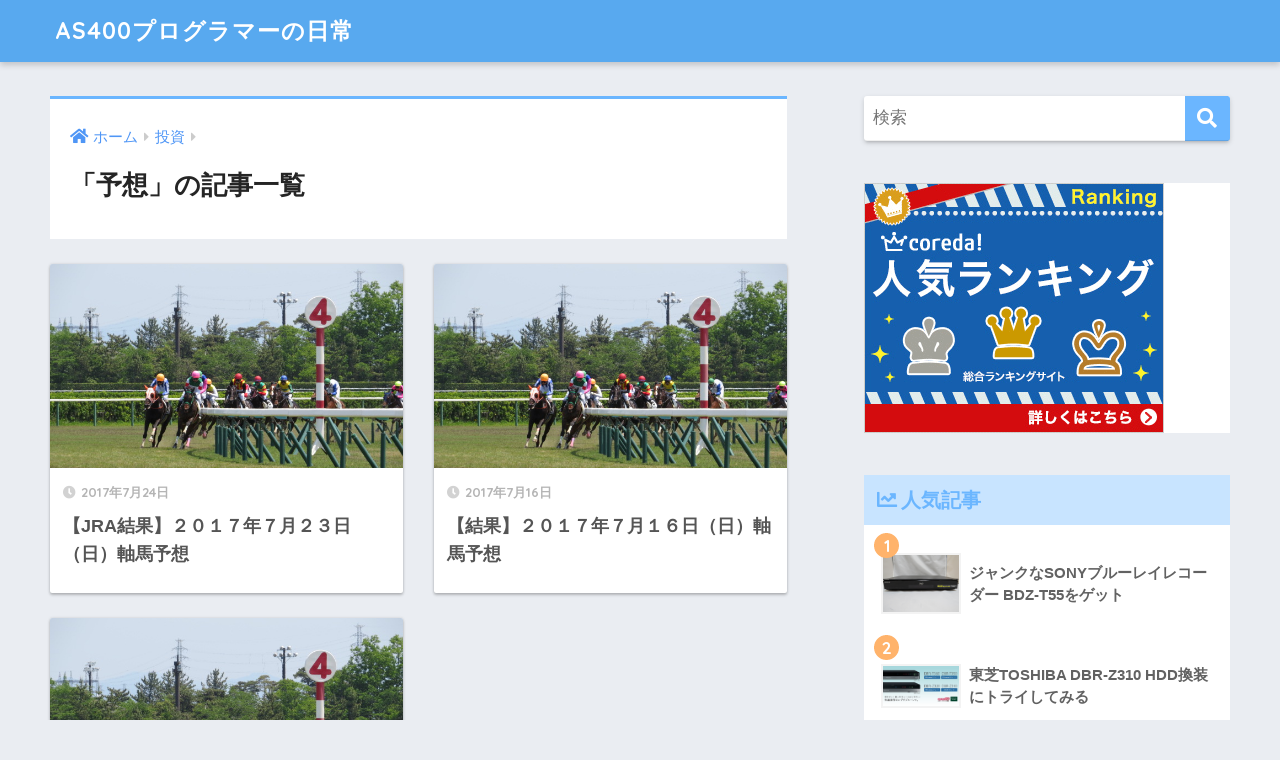

--- FILE ---
content_type: text/html; charset=UTF-8
request_url: https://aristrust.com/category/investment/yoso/
body_size: 12736
content:
<!doctype html>
<html lang="ja">
<head>
  <meta charset="utf-8">
  <meta http-equiv="X-UA-Compatible" content="IE=edge">
  <meta name="HandheldFriendly" content="True">
  <meta name="MobileOptimized" content="320">
  <meta name="viewport" content="width=device-width, initial-scale=1, viewport-fit=cover"/>
  <meta name="msapplication-TileColor" content="#6bb6ff">
  <meta name="theme-color" content="#6bb6ff">
  <link rel="pingback" href="https://aristrust.com/xmlrpc.php">
  <title>「予想」の記事一覧 | AS400プログラマーの日常</title>
<meta name='robots' content='max-image-preview:large' />
<link rel='dns-prefetch' href='//www.googletagmanager.com' />
<link rel='dns-prefetch' href='//fonts.googleapis.com' />
<link rel='dns-prefetch' href='//use.fontawesome.com' />
<link rel='dns-prefetch' href='//pagead2.googlesyndication.com' />
<link rel="alternate" type="application/rss+xml" title="AS400プログラマーの日常 &raquo; フィード" href="https://aristrust.com/feed/" />
<link rel="alternate" type="application/rss+xml" title="AS400プログラマーの日常 &raquo; コメントフィード" href="https://aristrust.com/comments/feed/" />
<script type="text/javascript" id="wpp-js" src="https://aristrust.com/wp-content/plugins/wordpress-popular-posts/assets/js/wpp.min.js?ver=7.3.6" data-sampling="0" data-sampling-rate="100" data-api-url="https://aristrust.com/wp-json/wordpress-popular-posts" data-post-id="0" data-token="134ffe1f47" data-lang="0" data-debug="0"></script>
<style id='wp-img-auto-sizes-contain-inline-css' type='text/css'>
img:is([sizes=auto i],[sizes^="auto," i]){contain-intrinsic-size:3000px 1500px}
/*# sourceURL=wp-img-auto-sizes-contain-inline-css */
</style>
<link rel='stylesheet' id='sng-stylesheet-css' href='https://aristrust.com/wp-content/themes/sango-theme/style.css?ver2_19_6' type='text/css' media='all' />
<link rel='stylesheet' id='sng-option-css' href='https://aristrust.com/wp-content/themes/sango-theme/entry-option.css?ver2_19_6' type='text/css' media='all' />
<link rel='stylesheet' id='sng-googlefonts-css' href='https://fonts.googleapis.com/css?family=Quicksand%3A500%2C700&#038;display=swap' type='text/css' media='all' />
<link rel='stylesheet' id='sng-fontawesome-css' href='https://use.fontawesome.com/releases/v5.11.2/css/all.css' type='text/css' media='all' />
<style id='wp-emoji-styles-inline-css' type='text/css'>

	img.wp-smiley, img.emoji {
		display: inline !important;
		border: none !important;
		box-shadow: none !important;
		height: 1em !important;
		width: 1em !important;
		margin: 0 0.07em !important;
		vertical-align: -0.1em !important;
		background: none !important;
		padding: 0 !important;
	}
/*# sourceURL=wp-emoji-styles-inline-css */
</style>
<style id='wp-block-library-inline-css' type='text/css'>
:root{--wp-block-synced-color:#7a00df;--wp-block-synced-color--rgb:122,0,223;--wp-bound-block-color:var(--wp-block-synced-color);--wp-editor-canvas-background:#ddd;--wp-admin-theme-color:#007cba;--wp-admin-theme-color--rgb:0,124,186;--wp-admin-theme-color-darker-10:#006ba1;--wp-admin-theme-color-darker-10--rgb:0,107,160.5;--wp-admin-theme-color-darker-20:#005a87;--wp-admin-theme-color-darker-20--rgb:0,90,135;--wp-admin-border-width-focus:2px}@media (min-resolution:192dpi){:root{--wp-admin-border-width-focus:1.5px}}.wp-element-button{cursor:pointer}:root .has-very-light-gray-background-color{background-color:#eee}:root .has-very-dark-gray-background-color{background-color:#313131}:root .has-very-light-gray-color{color:#eee}:root .has-very-dark-gray-color{color:#313131}:root .has-vivid-green-cyan-to-vivid-cyan-blue-gradient-background{background:linear-gradient(135deg,#00d084,#0693e3)}:root .has-purple-crush-gradient-background{background:linear-gradient(135deg,#34e2e4,#4721fb 50%,#ab1dfe)}:root .has-hazy-dawn-gradient-background{background:linear-gradient(135deg,#faaca8,#dad0ec)}:root .has-subdued-olive-gradient-background{background:linear-gradient(135deg,#fafae1,#67a671)}:root .has-atomic-cream-gradient-background{background:linear-gradient(135deg,#fdd79a,#004a59)}:root .has-nightshade-gradient-background{background:linear-gradient(135deg,#330968,#31cdcf)}:root .has-midnight-gradient-background{background:linear-gradient(135deg,#020381,#2874fc)}:root{--wp--preset--font-size--normal:16px;--wp--preset--font-size--huge:42px}.has-regular-font-size{font-size:1em}.has-larger-font-size{font-size:2.625em}.has-normal-font-size{font-size:var(--wp--preset--font-size--normal)}.has-huge-font-size{font-size:var(--wp--preset--font-size--huge)}.has-text-align-center{text-align:center}.has-text-align-left{text-align:left}.has-text-align-right{text-align:right}.has-fit-text{white-space:nowrap!important}#end-resizable-editor-section{display:none}.aligncenter{clear:both}.items-justified-left{justify-content:flex-start}.items-justified-center{justify-content:center}.items-justified-right{justify-content:flex-end}.items-justified-space-between{justify-content:space-between}.screen-reader-text{border:0;clip-path:inset(50%);height:1px;margin:-1px;overflow:hidden;padding:0;position:absolute;width:1px;word-wrap:normal!important}.screen-reader-text:focus{background-color:#ddd;clip-path:none;color:#444;display:block;font-size:1em;height:auto;left:5px;line-height:normal;padding:15px 23px 14px;text-decoration:none;top:5px;width:auto;z-index:100000}html :where(.has-border-color){border-style:solid}html :where([style*=border-top-color]){border-top-style:solid}html :where([style*=border-right-color]){border-right-style:solid}html :where([style*=border-bottom-color]){border-bottom-style:solid}html :where([style*=border-left-color]){border-left-style:solid}html :where([style*=border-width]){border-style:solid}html :where([style*=border-top-width]){border-top-style:solid}html :where([style*=border-right-width]){border-right-style:solid}html :where([style*=border-bottom-width]){border-bottom-style:solid}html :where([style*=border-left-width]){border-left-style:solid}html :where(img[class*=wp-image-]){height:auto;max-width:100%}:where(figure){margin:0 0 1em}html :where(.is-position-sticky){--wp-admin--admin-bar--position-offset:var(--wp-admin--admin-bar--height,0px)}@media screen and (max-width:600px){html :where(.is-position-sticky){--wp-admin--admin-bar--position-offset:0px}}

/*# sourceURL=wp-block-library-inline-css */
</style><style id='global-styles-inline-css' type='text/css'>
:root{--wp--preset--aspect-ratio--square: 1;--wp--preset--aspect-ratio--4-3: 4/3;--wp--preset--aspect-ratio--3-4: 3/4;--wp--preset--aspect-ratio--3-2: 3/2;--wp--preset--aspect-ratio--2-3: 2/3;--wp--preset--aspect-ratio--16-9: 16/9;--wp--preset--aspect-ratio--9-16: 9/16;--wp--preset--color--black: #000000;--wp--preset--color--cyan-bluish-gray: #abb8c3;--wp--preset--color--white: #ffffff;--wp--preset--color--pale-pink: #f78da7;--wp--preset--color--vivid-red: #cf2e2e;--wp--preset--color--luminous-vivid-orange: #ff6900;--wp--preset--color--luminous-vivid-amber: #fcb900;--wp--preset--color--light-green-cyan: #7bdcb5;--wp--preset--color--vivid-green-cyan: #00d084;--wp--preset--color--pale-cyan-blue: #8ed1fc;--wp--preset--color--vivid-cyan-blue: #0693e3;--wp--preset--color--vivid-purple: #9b51e0;--wp--preset--gradient--vivid-cyan-blue-to-vivid-purple: linear-gradient(135deg,rgb(6,147,227) 0%,rgb(155,81,224) 100%);--wp--preset--gradient--light-green-cyan-to-vivid-green-cyan: linear-gradient(135deg,rgb(122,220,180) 0%,rgb(0,208,130) 100%);--wp--preset--gradient--luminous-vivid-amber-to-luminous-vivid-orange: linear-gradient(135deg,rgb(252,185,0) 0%,rgb(255,105,0) 100%);--wp--preset--gradient--luminous-vivid-orange-to-vivid-red: linear-gradient(135deg,rgb(255,105,0) 0%,rgb(207,46,46) 100%);--wp--preset--gradient--very-light-gray-to-cyan-bluish-gray: linear-gradient(135deg,rgb(238,238,238) 0%,rgb(169,184,195) 100%);--wp--preset--gradient--cool-to-warm-spectrum: linear-gradient(135deg,rgb(74,234,220) 0%,rgb(151,120,209) 20%,rgb(207,42,186) 40%,rgb(238,44,130) 60%,rgb(251,105,98) 80%,rgb(254,248,76) 100%);--wp--preset--gradient--blush-light-purple: linear-gradient(135deg,rgb(255,206,236) 0%,rgb(152,150,240) 100%);--wp--preset--gradient--blush-bordeaux: linear-gradient(135deg,rgb(254,205,165) 0%,rgb(254,45,45) 50%,rgb(107,0,62) 100%);--wp--preset--gradient--luminous-dusk: linear-gradient(135deg,rgb(255,203,112) 0%,rgb(199,81,192) 50%,rgb(65,88,208) 100%);--wp--preset--gradient--pale-ocean: linear-gradient(135deg,rgb(255,245,203) 0%,rgb(182,227,212) 50%,rgb(51,167,181) 100%);--wp--preset--gradient--electric-grass: linear-gradient(135deg,rgb(202,248,128) 0%,rgb(113,206,126) 100%);--wp--preset--gradient--midnight: linear-gradient(135deg,rgb(2,3,129) 0%,rgb(40,116,252) 100%);--wp--preset--font-size--small: 13px;--wp--preset--font-size--medium: 20px;--wp--preset--font-size--large: 36px;--wp--preset--font-size--x-large: 42px;--wp--preset--spacing--20: 0.44rem;--wp--preset--spacing--30: 0.67rem;--wp--preset--spacing--40: 1rem;--wp--preset--spacing--50: 1.5rem;--wp--preset--spacing--60: 2.25rem;--wp--preset--spacing--70: 3.38rem;--wp--preset--spacing--80: 5.06rem;--wp--preset--shadow--natural: 6px 6px 9px rgba(0, 0, 0, 0.2);--wp--preset--shadow--deep: 12px 12px 50px rgba(0, 0, 0, 0.4);--wp--preset--shadow--sharp: 6px 6px 0px rgba(0, 0, 0, 0.2);--wp--preset--shadow--outlined: 6px 6px 0px -3px rgb(255, 255, 255), 6px 6px rgb(0, 0, 0);--wp--preset--shadow--crisp: 6px 6px 0px rgb(0, 0, 0);}:where(.is-layout-flex){gap: 0.5em;}:where(.is-layout-grid){gap: 0.5em;}body .is-layout-flex{display: flex;}.is-layout-flex{flex-wrap: wrap;align-items: center;}.is-layout-flex > :is(*, div){margin: 0;}body .is-layout-grid{display: grid;}.is-layout-grid > :is(*, div){margin: 0;}:where(.wp-block-columns.is-layout-flex){gap: 2em;}:where(.wp-block-columns.is-layout-grid){gap: 2em;}:where(.wp-block-post-template.is-layout-flex){gap: 1.25em;}:where(.wp-block-post-template.is-layout-grid){gap: 1.25em;}.has-black-color{color: var(--wp--preset--color--black) !important;}.has-cyan-bluish-gray-color{color: var(--wp--preset--color--cyan-bluish-gray) !important;}.has-white-color{color: var(--wp--preset--color--white) !important;}.has-pale-pink-color{color: var(--wp--preset--color--pale-pink) !important;}.has-vivid-red-color{color: var(--wp--preset--color--vivid-red) !important;}.has-luminous-vivid-orange-color{color: var(--wp--preset--color--luminous-vivid-orange) !important;}.has-luminous-vivid-amber-color{color: var(--wp--preset--color--luminous-vivid-amber) !important;}.has-light-green-cyan-color{color: var(--wp--preset--color--light-green-cyan) !important;}.has-vivid-green-cyan-color{color: var(--wp--preset--color--vivid-green-cyan) !important;}.has-pale-cyan-blue-color{color: var(--wp--preset--color--pale-cyan-blue) !important;}.has-vivid-cyan-blue-color{color: var(--wp--preset--color--vivid-cyan-blue) !important;}.has-vivid-purple-color{color: var(--wp--preset--color--vivid-purple) !important;}.has-black-background-color{background-color: var(--wp--preset--color--black) !important;}.has-cyan-bluish-gray-background-color{background-color: var(--wp--preset--color--cyan-bluish-gray) !important;}.has-white-background-color{background-color: var(--wp--preset--color--white) !important;}.has-pale-pink-background-color{background-color: var(--wp--preset--color--pale-pink) !important;}.has-vivid-red-background-color{background-color: var(--wp--preset--color--vivid-red) !important;}.has-luminous-vivid-orange-background-color{background-color: var(--wp--preset--color--luminous-vivid-orange) !important;}.has-luminous-vivid-amber-background-color{background-color: var(--wp--preset--color--luminous-vivid-amber) !important;}.has-light-green-cyan-background-color{background-color: var(--wp--preset--color--light-green-cyan) !important;}.has-vivid-green-cyan-background-color{background-color: var(--wp--preset--color--vivid-green-cyan) !important;}.has-pale-cyan-blue-background-color{background-color: var(--wp--preset--color--pale-cyan-blue) !important;}.has-vivid-cyan-blue-background-color{background-color: var(--wp--preset--color--vivid-cyan-blue) !important;}.has-vivid-purple-background-color{background-color: var(--wp--preset--color--vivid-purple) !important;}.has-black-border-color{border-color: var(--wp--preset--color--black) !important;}.has-cyan-bluish-gray-border-color{border-color: var(--wp--preset--color--cyan-bluish-gray) !important;}.has-white-border-color{border-color: var(--wp--preset--color--white) !important;}.has-pale-pink-border-color{border-color: var(--wp--preset--color--pale-pink) !important;}.has-vivid-red-border-color{border-color: var(--wp--preset--color--vivid-red) !important;}.has-luminous-vivid-orange-border-color{border-color: var(--wp--preset--color--luminous-vivid-orange) !important;}.has-luminous-vivid-amber-border-color{border-color: var(--wp--preset--color--luminous-vivid-amber) !important;}.has-light-green-cyan-border-color{border-color: var(--wp--preset--color--light-green-cyan) !important;}.has-vivid-green-cyan-border-color{border-color: var(--wp--preset--color--vivid-green-cyan) !important;}.has-pale-cyan-blue-border-color{border-color: var(--wp--preset--color--pale-cyan-blue) !important;}.has-vivid-cyan-blue-border-color{border-color: var(--wp--preset--color--vivid-cyan-blue) !important;}.has-vivid-purple-border-color{border-color: var(--wp--preset--color--vivid-purple) !important;}.has-vivid-cyan-blue-to-vivid-purple-gradient-background{background: var(--wp--preset--gradient--vivid-cyan-blue-to-vivid-purple) !important;}.has-light-green-cyan-to-vivid-green-cyan-gradient-background{background: var(--wp--preset--gradient--light-green-cyan-to-vivid-green-cyan) !important;}.has-luminous-vivid-amber-to-luminous-vivid-orange-gradient-background{background: var(--wp--preset--gradient--luminous-vivid-amber-to-luminous-vivid-orange) !important;}.has-luminous-vivid-orange-to-vivid-red-gradient-background{background: var(--wp--preset--gradient--luminous-vivid-orange-to-vivid-red) !important;}.has-very-light-gray-to-cyan-bluish-gray-gradient-background{background: var(--wp--preset--gradient--very-light-gray-to-cyan-bluish-gray) !important;}.has-cool-to-warm-spectrum-gradient-background{background: var(--wp--preset--gradient--cool-to-warm-spectrum) !important;}.has-blush-light-purple-gradient-background{background: var(--wp--preset--gradient--blush-light-purple) !important;}.has-blush-bordeaux-gradient-background{background: var(--wp--preset--gradient--blush-bordeaux) !important;}.has-luminous-dusk-gradient-background{background: var(--wp--preset--gradient--luminous-dusk) !important;}.has-pale-ocean-gradient-background{background: var(--wp--preset--gradient--pale-ocean) !important;}.has-electric-grass-gradient-background{background: var(--wp--preset--gradient--electric-grass) !important;}.has-midnight-gradient-background{background: var(--wp--preset--gradient--midnight) !important;}.has-small-font-size{font-size: var(--wp--preset--font-size--small) !important;}.has-medium-font-size{font-size: var(--wp--preset--font-size--medium) !important;}.has-large-font-size{font-size: var(--wp--preset--font-size--large) !important;}.has-x-large-font-size{font-size: var(--wp--preset--font-size--x-large) !important;}
/*# sourceURL=global-styles-inline-css */
</style>

<style id='classic-theme-styles-inline-css' type='text/css'>
/*! This file is auto-generated */
.wp-block-button__link{color:#fff;background-color:#32373c;border-radius:9999px;box-shadow:none;text-decoration:none;padding:calc(.667em + 2px) calc(1.333em + 2px);font-size:1.125em}.wp-block-file__button{background:#32373c;color:#fff;text-decoration:none}
/*# sourceURL=/wp-includes/css/classic-themes.min.css */
</style>
<link rel='stylesheet' id='wordpress-popular-posts-css-css' href='https://aristrust.com/wp-content/plugins/wordpress-popular-posts/assets/css/wpp.css' type='text/css' media='all' />
<link rel='stylesheet' id='yyi_rinker_stylesheet-css' href='https://aristrust.com/wp-content/plugins/yyi-rinker/css/style.css?v=1.11.1' type='text/css' media='all' />
<link rel='stylesheet' id='wp-associate-post-r2-css' href='https://aristrust.com/wp-content/plugins/wp-associate-post-r2/css/skin-standard.css' type='text/css' media='all' />
<link rel='stylesheet' id='reaction_buttons_css-css' href='http://aristrust.com/wp-content/plugins/reaction-buttons/reaction_buttons.css' type='text/css' media='all' />
<script type="text/javascript" src="https://aristrust.com/wp-includes/js/jquery/jquery.min.js?ver=3.7.1" id="jquery-core-js"></script>
<script type="text/javascript" src="https://aristrust.com/wp-includes/js/jquery/jquery-migrate.min.js?ver=3.4.1" id="jquery-migrate-js"></script>

<!-- Site Kit によって追加された Google タグ（gtag.js）スニペット -->
<!-- Google アナリティクス スニペット (Site Kit が追加) -->
<script type="text/javascript" src="https://www.googletagmanager.com/gtag/js?id=GT-M34QZXG" id="google_gtagjs-js" async></script>
<script type="text/javascript" id="google_gtagjs-js-after">
/* <![CDATA[ */
window.dataLayer = window.dataLayer || [];function gtag(){dataLayer.push(arguments);}
gtag("set","linker",{"domains":["aristrust.com"]});
gtag("js", new Date());
gtag("set", "developer_id.dZTNiMT", true);
gtag("config", "GT-M34QZXG");
//# sourceURL=google_gtagjs-js-after
/* ]]> */
</script>
<link rel="https://api.w.org/" href="https://aristrust.com/wp-json/" /><link rel="alternate" title="JSON" type="application/json" href="https://aristrust.com/wp-json/wp/v2/categories/334" /><link rel="EditURI" type="application/rsd+xml" title="RSD" href="https://aristrust.com/xmlrpc.php?rsd" />

<link rel="stylesheet" href="https://aristrust.com/wp-content/plugins/count-per-day/counter.css" type="text/css" />
<meta name="generator" content="Site Kit by Google 1.170.0" />	<script	type='text/javascript'><!--
	function reaction_buttons_increment_button_ajax(post_id, button){
		var already_voted_text = '';
		var only_one_vote = false;
		var show_after_votes = false;
		var use_as_counter = true;
		var use_percentages = false;
		var buttons = [0,1,2];

		if(!use_as_counter && jQuery("#reaction_buttons_post" + post_id + " .reaction_button_" + button).hasClass('voted')){
			return;
		}

		if(!use_as_counter){
			// remove the href attribute before sending the request to make
			// sure no one votes more than once by clicking ten times fast
			if(only_one_vote){
				// remove all the onclicks from the posts and replace it by the
				// alert not to vote twice if set
				if(already_voted_text){
					jQuery("#reaction_buttons_post" + post_id + " .reaction_button").attr('onclick', 'javascript:alert(\'' + already_voted_text + '\');');
				}
				else{
					jQuery("#reaction_buttons_post" + post_id + " .reaction_button").removeAttr('onclick');
				}
			}
			else{
				// remove/replace only on the clicked button
				if(already_voted_text){
					jQuery("#reaction_buttons_post" + post_id + " .reaction_button_" + button).attr('onclick', 'javascript:alert(\'' + already_voted_text + '\');');
				}
				else{
					jQuery("#reaction_buttons_post" + post_id + " .reaction_button_" + button).removeAttr('onclick');
				}
			}
		}
		jQuery.ajax({
				type: "post",url: "https://aristrust.com/wp-admin/admin-ajax.php", dataType: 'json',
					data: { action: 'reaction_buttons_increment_button_php', post_id: post_id, button: button, _ajax_nonce: 'b8a686f8cc' },
					success: function(data){
						if(use_percentages){
							var i;
							var b;
							for(i = 0; i < buttons.length; ++i){
								b = buttons[i];
								jQuery("#reaction_buttons_post" + post_id + " .reaction_button_" + b + " .count_number").html(data['percentage'][b]);
							}
						}
                        else if(show_after_votes){
							var i;
							var b;
							for(i = 0; i < buttons.length; ++i){
								b = buttons[i];
								jQuery("#reaction_buttons_post" + post_id + " .reaction_button_" + b + " .count_number").html(data['counts'][b]);
							}
						}
						else{
							jQuery("#reaction_buttons_post" + post_id + " .reaction_button_" + button + " .count_number").html(data['count']);
						}
						if(only_one_vote){
							jQuery("#reaction_buttons_post" + post_id + " .reaction_button").addClass('voted');
							jQuery("#reaction_buttons_post" + post_id + " .reaction_button_" + button).addClass('rb_chosen');
						}
						else{
							jQuery("#reaction_buttons_post" + post_id + " .reaction_button_" + button).addClass('voted');
						}
                        if(show_after_votes){
							jQuery("#reaction_buttons_post" + post_id + " .reaction_button .braces").removeAttr('style');
						}
					}
			});
		}
	--></script>
	            <style id="wpp-loading-animation-styles">@-webkit-keyframes bgslide{from{background-position-x:0}to{background-position-x:-200%}}@keyframes bgslide{from{background-position-x:0}to{background-position-x:-200%}}.wpp-widget-block-placeholder,.wpp-shortcode-placeholder{margin:0 auto;width:60px;height:3px;background:#dd3737;background:linear-gradient(90deg,#dd3737 0%,#571313 10%,#dd3737 100%);background-size:200% auto;border-radius:3px;-webkit-animation:bgslide 1s infinite linear;animation:bgslide 1s infinite linear}</style>
            <style>
.yyi-rinker-images {
    display: flex;
    justify-content: center;
    align-items: center;
    position: relative;

}
div.yyi-rinker-image img.yyi-rinker-main-img.hidden {
    display: none;
}

.yyi-rinker-images-arrow {
    cursor: pointer;
    position: absolute;
    top: 50%;
    display: block;
    margin-top: -11px;
    opacity: 0.6;
    width: 22px;
}

.yyi-rinker-images-arrow-left{
    left: -10px;
}
.yyi-rinker-images-arrow-right{
    right: -10px;
}

.yyi-rinker-images-arrow-left.hidden {
    display: none;
}

.yyi-rinker-images-arrow-right.hidden {
    display: none;
}
div.yyi-rinker-contents.yyi-rinker-design-tate  div.yyi-rinker-box{
    flex-direction: column;
}

div.yyi-rinker-contents.yyi-rinker-design-slim div.yyi-rinker-box .yyi-rinker-links {
    flex-direction: column;
}

div.yyi-rinker-contents.yyi-rinker-design-slim div.yyi-rinker-info {
    width: 100%;
}

div.yyi-rinker-contents.yyi-rinker-design-slim .yyi-rinker-title {
    text-align: center;
}

div.yyi-rinker-contents.yyi-rinker-design-slim .yyi-rinker-links {
    text-align: center;
}
div.yyi-rinker-contents.yyi-rinker-design-slim .yyi-rinker-image {
    margin: auto;
}

div.yyi-rinker-contents.yyi-rinker-design-slim div.yyi-rinker-info ul.yyi-rinker-links li {
	align-self: stretch;
}
div.yyi-rinker-contents.yyi-rinker-design-slim div.yyi-rinker-box div.yyi-rinker-info {
	padding: 0;
}
div.yyi-rinker-contents.yyi-rinker-design-slim div.yyi-rinker-box {
	flex-direction: column;
	padding: 14px 5px 0;
}

.yyi-rinker-design-slim div.yyi-rinker-box div.yyi-rinker-info {
	text-align: center;
}

.yyi-rinker-design-slim div.price-box span.price {
	display: block;
}

div.yyi-rinker-contents.yyi-rinker-design-slim div.yyi-rinker-info div.yyi-rinker-title a{
	font-size:16px;
}

div.yyi-rinker-contents.yyi-rinker-design-slim ul.yyi-rinker-links li.amazonkindlelink:before,  div.yyi-rinker-contents.yyi-rinker-design-slim ul.yyi-rinker-links li.amazonlink:before,  div.yyi-rinker-contents.yyi-rinker-design-slim ul.yyi-rinker-links li.rakutenlink:before, div.yyi-rinker-contents.yyi-rinker-design-slim ul.yyi-rinker-links li.yahoolink:before, div.yyi-rinker-contents.yyi-rinker-design-slim ul.yyi-rinker-links li.mercarilink:before {
	font-size:12px;
}

div.yyi-rinker-contents.yyi-rinker-design-slim ul.yyi-rinker-links li a {
	font-size: 13px;
}
.entry-content ul.yyi-rinker-links li {
	padding: 0;
}

div.yyi-rinker-contents .yyi-rinker-attention.attention_desing_right_ribbon {
    width: 89px;
    height: 91px;
    position: absolute;
    top: -1px;
    right: -1px;
    left: auto;
    overflow: hidden;
}

div.yyi-rinker-contents .yyi-rinker-attention.attention_desing_right_ribbon span {
    display: inline-block;
    width: 146px;
    position: absolute;
    padding: 4px 0;
    left: -13px;
    top: 12px;
    text-align: center;
    font-size: 12px;
    line-height: 24px;
    -webkit-transform: rotate(45deg);
    transform: rotate(45deg);
    box-shadow: 0 1px 3px rgba(0, 0, 0, 0.2);
}

div.yyi-rinker-contents .yyi-rinker-attention.attention_desing_right_ribbon {
    background: none;
}
.yyi-rinker-attention.attention_desing_right_ribbon .yyi-rinker-attention-after,
.yyi-rinker-attention.attention_desing_right_ribbon .yyi-rinker-attention-before{
display:none;
}
div.yyi-rinker-use-right_ribbon div.yyi-rinker-title {
    margin-right: 2rem;
}

				</style><meta property="og:title" content="「予想」の記事一覧" />
<meta property="og:description" content="AS400プログラマーの日常の「予想」についての投稿一覧です。" />
<meta property="og:type" content="article" />
<meta property="og:url" content="https://aristrust.com/category/investment/yoso/" />
<meta property="og:image" content="https://aristrust.com/wp-content/themes/sango-theme/library/images/default.jpg" />
<meta name="thumbnail" content="https://aristrust.com/wp-content/themes/sango-theme/library/images/default.jpg" />
<meta property="og:site_name" content="AS400プログラマーの日常" />
<meta name="twitter:card" content="summary_large_image" />
<script data-ad-client="ca-pub-3708887485649351" async src="https://pagead2.googlesyndication.com/pagead/js/adsbygoogle.js"></script>
<!-- Site Kit が追加した Google AdSense メタタグ -->
<meta name="google-adsense-platform-account" content="ca-host-pub-2644536267352236">
<meta name="google-adsense-platform-domain" content="sitekit.withgoogle.com">
<!-- Site Kit が追加した End Google AdSense メタタグ -->

<!-- Google AdSense スニペット (Site Kit が追加) -->
<script type="text/javascript" async="async" src="https://pagead2.googlesyndication.com/pagead/js/adsbygoogle.js?client=ca-pub-3708887485649351&amp;host=ca-host-pub-2644536267352236" crossorigin="anonymous"></script>

<!-- (ここまで) Google AdSense スニペット (Site Kit が追加) -->
		<style type="text/css" id="wp-custom-css">
			.adcenter {text-align:center}		</style>
		<style> a{color:#4f96f6}.main-c, .has-sango-main-color{color:#6bb6ff}.main-bc, .has-sango-main-background-color{background-color:#6bb6ff}.main-bdr, #inner-content .main-bdr{border-color:#6bb6ff}.pastel-c, .has-sango-pastel-color{color:#c8e4ff}.pastel-bc, .has-sango-pastel-background-color, #inner-content .pastel-bc{background-color:#c8e4ff}.accent-c, .has-sango-accent-color{color:#ffb36b}.accent-bc, .has-sango-accent-background-color{background-color:#ffb36b}.header, #footer-menu, .drawer__title{background-color:#58a9ef}#logo a{color:#FFF}.desktop-nav li a , .mobile-nav li a, #footer-menu a, #drawer__open, .header-search__open, .copyright, .drawer__title{color:#FFF}.drawer__title .close span, .drawer__title .close span:before{background:#FFF}.desktop-nav li:after{background:#FFF}.mobile-nav .current-menu-item{border-bottom-color:#FFF}.widgettitle, .sidebar .wp-block-group h2, .drawer .wp-block-group h2{color:#6bb6ff;background-color:#c8e4ff}.footer, .footer-block{background-color:#e0e4eb}.footer-block, .footer, .footer a, .footer .widget ul li a{color:#3c3c3c}#toc_container .toc_title, .entry-content .ez-toc-title-container, #footer_menu .raised, .pagination a, .pagination span, #reply-title:before, .entry-content blockquote:before, .main-c-before li:before, .main-c-b:before{color:#6bb6ff}.searchform__submit, .footer-block .wp-block-search .wp-block-search__button, .sidebar .wp-block-search .wp-block-search__button, .footer .wp-block-search .wp-block-search__button, .drawer .wp-block-search .wp-block-search__button, #toc_container .toc_title:before, .ez-toc-title-container:before, .cat-name, .pre_tag > span, .pagination .current, .post-page-numbers.current, #submit, .withtag_list > span, .main-bc-before li:before{background-color:#6bb6ff}#toc_container, #ez-toc-container, .entry-content h3, .li-mainbdr ul, .li-mainbdr ol{border-color:#6bb6ff}.search-title i, .acc-bc-before li:before{background:#ffb36b}.li-accentbdr ul, .li-accentbdr ol{border-color:#ffb36b}.pagination a:hover, .li-pastelbc ul, .li-pastelbc ol{background:#c8e4ff}body{font-size:100%}@media only screen and (min-width:481px){body{font-size:107%}}@media only screen and (min-width:1030px){body{font-size:107%}}.totop{background:#5ba9f7}.header-info a{color:#FFF;background:linear-gradient(95deg, #738bff, #85e3ec)}.fixed-menu ul{background:#FFF}.fixed-menu a{color:#a2a7ab}.fixed-menu .current-menu-item a, .fixed-menu ul li a.active{color:#6bb6ff}.post-tab{background:#FFF}.post-tab > div{color:#a7a7a7}.post-tab > div.tab-active{background:linear-gradient(45deg, #bdb9ff, #67b8ff)}body{font-family:"Helvetica", "Arial", "Hiragino Kaku Gothic ProN", "Hiragino Sans", YuGothic, "Yu Gothic", "メイリオ", Meiryo, sans-serif;}.dfont{font-family:"Quicksand","Helvetica", "Arial", "Hiragino Kaku Gothic ProN", "Hiragino Sans", YuGothic, "Yu Gothic", "メイリオ", Meiryo, sans-serif;}</style></head>
<body class="archive category category-yoso category-334 wp-theme-sango-theme fa5">
    <div id="container">
    <header class="header">
            <div id="inner-header" class="wrap cf">
    <div id="logo" class="header-logo h1 dfont">
    <a href="https://aristrust.com" class="header-logo__link">
            AS400プログラマーの日常    </a>
  </div>
  <div class="header-search">
      <label class="header-search__open" for="header-search-input"><i class="fas fa-search" aria-hidden="true"></i></label>
    <input type="checkbox" class="header-search__input" id="header-search-input" onclick="document.querySelector('.header-search__modal .searchform__input').focus()">
  <label class="header-search__close" for="header-search-input"></label>
  <div class="header-search__modal">
    <form role="search" method="get" class="searchform" action="https://aristrust.com/">
  <div>
    <input type="search" class="searchform__input" name="s" value="" placeholder="検索" />
    <button type="submit" class="searchform__submit" aria-label="検索"><i class="fas fa-search" aria-hidden="true"></i></button>
  </div>
</form>  </div>
</div>  </div>
    </header>
      <div id="content">
    <div id="inner-content" class="wrap cf">
      <main id="main" class="m-all t-2of3 d-5of7 cf" role="main">
        <div id="archive_header" class="archive-header main-bdr">
  <nav id="breadcrumb" class="breadcrumb"><ul itemscope itemtype="http://schema.org/BreadcrumbList"><li itemprop="itemListElement" itemscope itemtype="http://schema.org/ListItem"><a href="https://aristrust.com" itemprop="item"><span itemprop="name">ホーム</span></a><meta itemprop="position" content="1" /></li><li itemprop="itemListElement" itemscope itemtype="http://schema.org/ListItem"><a href="https://aristrust.com/category/investment/" itemprop="item"><span itemprop="name">投資</span></a><meta itemprop="position" content="2" /></li></ul></nav>      <h1>
      「予想」の記事一覧    </h1>
    </div>    <div class="cardtype cf">
        <article class="cardtype__article">
    <a class="cardtype__link" href="https://aristrust.com/investment/kekka20170723/">
      <p class="cardtype__img">
        <img src="https://aristrust.com/wp-content/uploads/2017/05/IMG_2319.jpg" alt="【JRA結果】２０１７年７月２３日（日）軸馬予想"  width="520" height="300" />
      </p>
      <div class="cardtype__article-info">
        <time class="pubdate entry-time dfont" itemprop="datePublished" datetime="2017-07-24">2017年7月24日</time>        <h2>【JRA結果】２０１７年７月２３日（日）軸馬予想</h2>
      </div>
    </a>
    </article>
  <article class="cardtype__article">
    <a class="cardtype__link" href="https://aristrust.com/investment/kekka20170716/">
      <p class="cardtype__img">
        <img src="https://aristrust.com/wp-content/uploads/2017/05/IMG_2319.jpg" alt="【結果】２０１７年７月１６日（日）軸馬予想"  width="520" height="300" />
      </p>
      <div class="cardtype__article-info">
        <time class="pubdate entry-time dfont" itemprop="datePublished" datetime="2017-07-16">2017年7月16日</time>        <h2>【結果】２０１７年７月１６日（日）軸馬予想</h2>
      </div>
    </a>
    </article>
  <article class="cardtype__article">
    <a class="cardtype__link" href="https://aristrust.com/investment/kekka20170715/">
      <p class="cardtype__img">
        <img src="https://aristrust.com/wp-content/uploads/2017/05/IMG_2319.jpg" alt="【結果】２０１７年７月１５日（土）軸馬予想"  width="520" height="300" />
      </p>
      <div class="cardtype__article-info">
        <time class="pubdate entry-time dfont" itemprop="datePublished" datetime="2017-07-15">2017年7月15日</time>        <h2>【結果】２０１７年７月１５日（土）軸馬予想</h2>
      </div>
    </a>
    </article>
    </div>
      </main>
        <div id="sidebar1" class="sidebar m-all t-1of3 d-2of7 last-col cf" role="complementary">
    <aside class="insidesp">
              <div id="notfix" class="normal-sidebar">
          <div id="search-2" class="widget widget_search"><form role="search" method="get" class="searchform" action="https://aristrust.com/">
  <div>
    <input type="search" class="searchform__input" name="s" value="" placeholder="検索" />
    <button type="submit" class="searchform__submit" aria-label="検索"><i class="fas fa-search" aria-hidden="true"></i></button>
  </div>
</form></div><div id="custom_html-8" class="widget_text widget widget_custom_html"><div class="textwidget custom-html-widget"><a href="https://px.a8.net/svt/ejp?a8mat=3BDJFQ+67V08I+39FI+1BO6EP" rel="nofollow">
<img border="0" width="300" height="250" alt="" src="https://www28.a8.net/svt/bgt?aid=200506022376&wid=001&eno=01&mid=s00000015219008007000&mc=1"></a>
<img border="0" width="1" height="1" src="https://www13.a8.net/0.gif?a8mat=3BDJFQ+67V08I+39FI+1BO6EP" alt=""></div></div>  <div class="widget my_popular_posts">
    <h4 class="widgettitle dfont has-fa-before">人気記事</h4>    <ul class="my-widget show_num">
          <li>
        <span class="rank dfont accent-bc">1</span>        <a href="https://aristrust.com/junk/sony-bdz-t55/">
                      <figure class="my-widget__img">
              <img width="160" height="160" src="https://aristrust.com/wp-content/uploads/2017/05/IMG_2007.jpg" alt="ジャンクなSONYブルーレイレコーダー BDZ-T55をゲット" >
            </figure>
                    <div class="my-widget__text">
            ジャンクなSONYブルーレイレコーダー BDZ-T55をゲット                      </div>
        </a>
      </li>
            <li>
        <span class="rank dfont accent-bc">2</span>        <a href="https://aristrust.com/junk/toshiba-dbr-z310-hdd_change/">
                      <figure class="my-widget__img">
              <img width="160" height="160" src="https://aristrust.com/wp-content/uploads/2017/03/eyecatch_t36_01.jpg" alt="東芝TOSHIBA DBR-Z310 HDD換装にトライしてみる" >
            </figure>
                    <div class="my-widget__text">
            東芝TOSHIBA DBR-Z310 HDD換装にトライしてみる                      </div>
        </a>
      </li>
            <li>
        <span class="rank dfont accent-bc">3</span>        <a href="https://aristrust.com/junk/toshiba-dbr-z420_get/">
                      <figure class="my-widget__img">
              <img width="160" height="160" src="https://aristrust.com/wp-content/uploads/2017/06/IMG_2426.jpg" alt="ジャンクな東芝ブルーレイレコーダーDBR-Z420をゲット（修理編）" >
            </figure>
                    <div class="my-widget__text">
            ジャンクな東芝ブルーレイレコーダーDBR-Z420をゲット（修理編）                      </div>
        </a>
      </li>
            <li>
        <span class="rank dfont accent-bc">4</span>        <a href="https://aristrust.com/junk/dbr-z110_get/">
                      <figure class="my-widget__img">
              <img width="160" height="160" src="https://aristrust.com/wp-content/uploads/2017/10/IMG_3206.jpg" alt="ジャンクな東芝REGZA DBR-Z110を買ってみた。そしてＨＤＤ換装してみた。" >
            </figure>
                    <div class="my-widget__text">
            ジャンクな東芝REGZA DBR-Z110を買ってみた。そしてＨＤＤ換装してみた。                      </div>
        </a>
      </li>
            <li>
        <span class="rank dfont accent-bc">5</span>        <a href="https://aristrust.com/normal_product/sony_bdz-ew510/">
                      <figure class="my-widget__img">
              <img width="160" height="160" src="https://aristrust.com/wp-content/uploads/2017/08/IMG_2954.jpg" alt="SonyブルーレイレコーダーBDZ-EW510を分解してみた。" >
            </figure>
                    <div class="my-widget__text">
            SonyブルーレイレコーダーBDZ-EW510を分解してみた。                      </div>
        </a>
      </li>
                </ul>
  </div>
  <div id="custom_html-17" class="widget_text widget widget_custom_html"><div class="textwidget custom-html-widget"><a href="https://px.a8.net/svt/ejp?a8mat=3H5LKR+BMJR1U+4OAC+609HT" rel="nofollow">
<img border="0" width="300" height="250" alt="" src="https://www21.a8.net/svt/bgt?aid=210213243703&wid=001&eno=01&mid=s00000021810001009000&mc=1"></a>
<img border="0" width="1" height="1" src="https://www14.a8.net/0.gif?a8mat=3H5LKR+BMJR1U+4OAC+609HT" alt=""></div></div><div id="categories-3" class="widget widget_categories"><h4 class="widgettitle dfont has-fa-before">カテゴリー</h4>
			<ul>
					<li class="cat-item cat-item-7"><a href="https://aristrust.com/category/as400ibm-i/">AS400(IBM i) <span class="entry-count dfont">3</span></a>
</li>
	<li class="cat-item cat-item-1"><a href="https://aristrust.com/category/other/">その他 <span class="entry-count dfont">10</span></a>
</li>
	<li class="cat-item cat-item-5"><a href="https://aristrust.com/category/junk/">ジャンク <span class="entry-count dfont">55</span></a>
<ul class='children'>
	<li class="cat-item cat-item-15"><a href="https://aristrust.com/category/junk/junk-audio/">オーディオ <span class="entry-count dfont">9</span></a>
</li>
	<li class="cat-item cat-item-60"><a href="https://aristrust.com/category/junk/junk-camera/">カメラ <span class="entry-count dfont">3</span></a>
</li>
	<li class="cat-item cat-item-14"><a href="https://aristrust.com/category/junk/junk-game/">ゲーム <span class="entry-count dfont">1</span></a>
</li>
	<li class="cat-item cat-item-179"><a href="https://aristrust.com/category/junk/junk-blueray_player/">ブルーレイプレイヤー <span class="entry-count dfont">9</span></a>
</li>
	<li class="cat-item cat-item-178"><a href="https://aristrust.com/category/junk/junk-blueray_recorder/">ブルーレイレコーダー <span class="entry-count dfont">20</span></a>
</li>
	<li class="cat-item cat-item-181"><a href="https://aristrust.com/category/junk/junk-dvd_player/">ＤＶＤプレイヤー <span class="entry-count dfont">4</span></a>
</li>
	<li class="cat-item cat-item-180"><a href="https://aristrust.com/category/junk/junk-dvd_recorder/">ＤＶＤレコーダー <span class="entry-count dfont">2</span></a>
</li>
	<li class="cat-item cat-item-116"><a href="https://aristrust.com/category/junk/junk-pc/">ＰＣ <span class="entry-count dfont">6</span></a>
</li>
</ul>
</li>
	<li class="cat-item cat-item-744"><a href="https://aristrust.com/category/mining/">マイニング <span class="entry-count dfont">4</span></a>
</li>
	<li class="cat-item cat-item-196"><a href="https://aristrust.com/category/suppliment/">健康食品 <span class="entry-count dfont">1</span></a>
</li>
	<li class="cat-item cat-item-226"><a href="https://aristrust.com/category/accessory/">小物 <span class="entry-count dfont">12</span></a>
</li>
	<li class="cat-item cat-item-95 current-cat-parent current-cat-ancestor"><a href="https://aristrust.com/category/investment/">投資 <span class="entry-count dfont">11</span></a>
<ul class='children'>
	<li class="cat-item cat-item-334 current-cat"><a aria-current="page" href="https://aristrust.com/category/investment/yoso/">予想 <span class="entry-count dfont">3</span></a>
</li>
	<li class="cat-item cat-item-96"><a href="https://aristrust.com/category/investment/investment-keiba/">競馬 <span class="entry-count dfont">8</span></a>
	<ul class='children'>
	<li class="cat-item cat-item-198"><a href="https://aristrust.com/category/investment/investment-keiba/style/">予想スタイル <span class="entry-count dfont">1</span></a>
</li>
	</ul>
</li>
</ul>
</li>
	<li class="cat-item cat-item-173"><a href="https://aristrust.com/category/trip/">旅行 <span class="entry-count dfont">4</span></a>
<ul class='children'>
	<li class="cat-item cat-item-174"><a href="https://aristrust.com/category/trip/trip-keiba/">競馬場 <span class="entry-count dfont">3</span></a>
</li>
</ul>
</li>
	<li class="cat-item cat-item-72"><a href="https://aristrust.com/category/normal_product/">正常品 <span class="entry-count dfont">38</span></a>
<ul class='children'>
	<li class="cat-item cat-item-142"><a href="https://aristrust.com/category/normal_product/normal_product-pc/">PC <span class="entry-count dfont">7</span></a>
</li>
	<li class="cat-item cat-item-73"><a href="https://aristrust.com/category/normal_product/normal_product-audio/">オーディオ <span class="entry-count dfont">9</span></a>
</li>
	<li class="cat-item cat-item-601"><a href="https://aristrust.com/category/normal_product/normal_product-game/">ゲーム <span class="entry-count dfont">1</span></a>
</li>
	<li class="cat-item cat-item-344"><a href="https://aristrust.com/category/normal_product/blue-ray_recoder/">ブルーレイレコーダー <span class="entry-count dfont">15</span></a>
</li>
	<li class="cat-item cat-item-673"><a href="https://aristrust.com/category/normal_product/home-electronics/">家電 <span class="entry-count dfont">1</span></a>
</li>
	<li class="cat-item cat-item-209"><a href="https://aristrust.com/category/normal_product/mobail/">携帯電話 <span class="entry-count dfont">3</span></a>
</li>
</ul>
</li>
	<li class="cat-item cat-item-316"><a href="https://aristrust.com/category/anime/">漫画（アニメ） <span class="entry-count dfont">2</span></a>
<ul class='children'>
	<li class="cat-item cat-item-317"><a href="https://aristrust.com/category/anime/books/">本 <span class="entry-count dfont">2</span></a>
</li>
</ul>
</li>
	<li class="cat-item cat-item-8"><a href="https://aristrust.com/category/car/">車 <span class="entry-count dfont">1</span></a>
</li>
	<li class="cat-item cat-item-6"><a href="https://aristrust.com/category/meal/">食事 <span class="entry-count dfont">9</span></a>
<ul class='children'>
	<li class="cat-item cat-item-21"><a href="https://aristrust.com/category/meal/meal-konbini_bento/">コンビニ弁当 <span class="entry-count dfont">1</span></a>
</li>
	<li class="cat-item cat-item-22"><a href="https://aristrust.com/category/meal/meal-bread/">パン <span class="entry-count dfont">4</span></a>
</li>
	<li class="cat-item cat-item-128"><a href="https://aristrust.com/category/meal/ra-men/">ラーメン <span class="entry-count dfont">1</span></a>
</li>
</ul>
</li>
			</ul>

			</div><div id="archives-2" class="widget widget_archive"><h4 class="widgettitle dfont has-fa-before">アーカイブ</h4>		<label class="screen-reader-text" for="archives-dropdown-2">アーカイブ</label>
		<select id="archives-dropdown-2" name="archive-dropdown">
			
			<option value="">月を選択</option>
				<option value='https://aristrust.com/2023/05/'> 2023年5月 &nbsp;(1)</option>
	<option value='https://aristrust.com/2022/09/'> 2022年9月 &nbsp;(1)</option>
	<option value='https://aristrust.com/2022/01/'> 2022年1月 &nbsp;(1)</option>
	<option value='https://aristrust.com/2021/06/'> 2021年6月 &nbsp;(1)</option>
	<option value='https://aristrust.com/2021/04/'> 2021年4月 &nbsp;(1)</option>
	<option value='https://aristrust.com/2021/03/'> 2021年3月 &nbsp;(2)</option>
	<option value='https://aristrust.com/2021/02/'> 2021年2月 &nbsp;(2)</option>
	<option value='https://aristrust.com/2021/01/'> 2021年1月 &nbsp;(5)</option>
	<option value='https://aristrust.com/2020/11/'> 2020年11月 &nbsp;(1)</option>
	<option value='https://aristrust.com/2020/10/'> 2020年10月 &nbsp;(1)</option>
	<option value='https://aristrust.com/2020/05/'> 2020年5月 &nbsp;(2)</option>
	<option value='https://aristrust.com/2020/04/'> 2020年4月 &nbsp;(1)</option>
	<option value='https://aristrust.com/2020/02/'> 2020年2月 &nbsp;(4)</option>
	<option value='https://aristrust.com/2020/01/'> 2020年1月 &nbsp;(3)</option>
	<option value='https://aristrust.com/2019/12/'> 2019年12月 &nbsp;(4)</option>
	<option value='https://aristrust.com/2019/11/'> 2019年11月 &nbsp;(1)</option>
	<option value='https://aristrust.com/2019/06/'> 2019年6月 &nbsp;(1)</option>
	<option value='https://aristrust.com/2019/03/'> 2019年3月 &nbsp;(3)</option>
	<option value='https://aristrust.com/2019/02/'> 2019年2月 &nbsp;(1)</option>
	<option value='https://aristrust.com/2018/12/'> 2018年12月 &nbsp;(1)</option>
	<option value='https://aristrust.com/2018/08/'> 2018年8月 &nbsp;(2)</option>
	<option value='https://aristrust.com/2018/02/'> 2018年2月 &nbsp;(3)</option>
	<option value='https://aristrust.com/2018/01/'> 2018年1月 &nbsp;(2)</option>
	<option value='https://aristrust.com/2017/12/'> 2017年12月 &nbsp;(4)</option>
	<option value='https://aristrust.com/2017/11/'> 2017年11月 &nbsp;(2)</option>
	<option value='https://aristrust.com/2017/10/'> 2017年10月 &nbsp;(3)</option>
	<option value='https://aristrust.com/2017/09/'> 2017年9月 &nbsp;(7)</option>
	<option value='https://aristrust.com/2017/08/'> 2017年8月 &nbsp;(8)</option>
	<option value='https://aristrust.com/2017/07/'> 2017年7月 &nbsp;(17)</option>
	<option value='https://aristrust.com/2017/06/'> 2017年6月 &nbsp;(17)</option>
	<option value='https://aristrust.com/2017/05/'> 2017年5月 &nbsp;(15)</option>
	<option value='https://aristrust.com/2017/04/'> 2017年4月 &nbsp;(8)</option>
	<option value='https://aristrust.com/2017/03/'> 2017年3月 &nbsp;(10)</option>
	<option value='https://aristrust.com/2017/02/'> 2017年2月 &nbsp;(14)</option>

		</select>

			<script type="text/javascript">
/* <![CDATA[ */

( ( dropdownId ) => {
	const dropdown = document.getElementById( dropdownId );
	function onSelectChange() {
		setTimeout( () => {
			if ( 'escape' === dropdown.dataset.lastkey ) {
				return;
			}
			if ( dropdown.value ) {
				document.location.href = dropdown.value;
			}
		}, 250 );
	}
	function onKeyUp( event ) {
		if ( 'Escape' === event.key ) {
			dropdown.dataset.lastkey = 'escape';
		} else {
			delete dropdown.dataset.lastkey;
		}
	}
	function onClick() {
		delete dropdown.dataset.lastkey;
	}
	dropdown.addEventListener( 'keyup', onKeyUp );
	dropdown.addEventListener( 'click', onClick );
	dropdown.addEventListener( 'change', onSelectChange );
})( "archives-dropdown-2" );

//# sourceURL=WP_Widget_Archives%3A%3Awidget
/* ]]> */
</script>
</div>        </div>
                </aside>
  </div>
    </div>
  </div>

      <footer class="footer">
                <div id="footer-menu">
          <div>
            <a class="footer-menu__btn dfont" href="https://aristrust.com/"><i class="fas fa-home" aria-hidden="true"></i> HOME</a>
          </div>
          <nav>
                                  </nav>
          <p class="copyright dfont">
            &copy; 2026            AS400プログラマーの日常            All rights reserved.
          </p>
        </div>
      </footer>
    </div>
    <script type="speculationrules">
{"prefetch":[{"source":"document","where":{"and":[{"href_matches":"/*"},{"not":{"href_matches":["/wp-*.php","/wp-admin/*","/wp-content/uploads/*","/wp-content/*","/wp-content/plugins/*","/wp-content/themes/sango-theme/*","/*\\?(.+)"]}},{"not":{"selector_matches":"a[rel~=\"nofollow\"]"}},{"not":{"selector_matches":".no-prefetch, .no-prefetch a"}}]},"eagerness":"conservative"}]}
</script>
<script type="text/javascript" src="https://aristrust.com/wp-content/plugins/wp-associate-post-r2/js/click-tracking.js" id="wpap-click-tracking-js"></script>
<script id="wp-emoji-settings" type="application/json">
{"baseUrl":"https://s.w.org/images/core/emoji/17.0.2/72x72/","ext":".png","svgUrl":"https://s.w.org/images/core/emoji/17.0.2/svg/","svgExt":".svg","source":{"concatemoji":"https://aristrust.com/wp-includes/js/wp-emoji-release.min.js?ver=6.9"}}
</script>
<script type="module">
/* <![CDATA[ */
/*! This file is auto-generated */
const a=JSON.parse(document.getElementById("wp-emoji-settings").textContent),o=(window._wpemojiSettings=a,"wpEmojiSettingsSupports"),s=["flag","emoji"];function i(e){try{var t={supportTests:e,timestamp:(new Date).valueOf()};sessionStorage.setItem(o,JSON.stringify(t))}catch(e){}}function c(e,t,n){e.clearRect(0,0,e.canvas.width,e.canvas.height),e.fillText(t,0,0);t=new Uint32Array(e.getImageData(0,0,e.canvas.width,e.canvas.height).data);e.clearRect(0,0,e.canvas.width,e.canvas.height),e.fillText(n,0,0);const a=new Uint32Array(e.getImageData(0,0,e.canvas.width,e.canvas.height).data);return t.every((e,t)=>e===a[t])}function p(e,t){e.clearRect(0,0,e.canvas.width,e.canvas.height),e.fillText(t,0,0);var n=e.getImageData(16,16,1,1);for(let e=0;e<n.data.length;e++)if(0!==n.data[e])return!1;return!0}function u(e,t,n,a){switch(t){case"flag":return n(e,"\ud83c\udff3\ufe0f\u200d\u26a7\ufe0f","\ud83c\udff3\ufe0f\u200b\u26a7\ufe0f")?!1:!n(e,"\ud83c\udde8\ud83c\uddf6","\ud83c\udde8\u200b\ud83c\uddf6")&&!n(e,"\ud83c\udff4\udb40\udc67\udb40\udc62\udb40\udc65\udb40\udc6e\udb40\udc67\udb40\udc7f","\ud83c\udff4\u200b\udb40\udc67\u200b\udb40\udc62\u200b\udb40\udc65\u200b\udb40\udc6e\u200b\udb40\udc67\u200b\udb40\udc7f");case"emoji":return!a(e,"\ud83e\u1fac8")}return!1}function f(e,t,n,a){let r;const o=(r="undefined"!=typeof WorkerGlobalScope&&self instanceof WorkerGlobalScope?new OffscreenCanvas(300,150):document.createElement("canvas")).getContext("2d",{willReadFrequently:!0}),s=(o.textBaseline="top",o.font="600 32px Arial",{});return e.forEach(e=>{s[e]=t(o,e,n,a)}),s}function r(e){var t=document.createElement("script");t.src=e,t.defer=!0,document.head.appendChild(t)}a.supports={everything:!0,everythingExceptFlag:!0},new Promise(t=>{let n=function(){try{var e=JSON.parse(sessionStorage.getItem(o));if("object"==typeof e&&"number"==typeof e.timestamp&&(new Date).valueOf()<e.timestamp+604800&&"object"==typeof e.supportTests)return e.supportTests}catch(e){}return null}();if(!n){if("undefined"!=typeof Worker&&"undefined"!=typeof OffscreenCanvas&&"undefined"!=typeof URL&&URL.createObjectURL&&"undefined"!=typeof Blob)try{var e="postMessage("+f.toString()+"("+[JSON.stringify(s),u.toString(),c.toString(),p.toString()].join(",")+"));",a=new Blob([e],{type:"text/javascript"});const r=new Worker(URL.createObjectURL(a),{name:"wpTestEmojiSupports"});return void(r.onmessage=e=>{i(n=e.data),r.terminate(),t(n)})}catch(e){}i(n=f(s,u,c,p))}t(n)}).then(e=>{for(const n in e)a.supports[n]=e[n],a.supports.everything=a.supports.everything&&a.supports[n],"flag"!==n&&(a.supports.everythingExceptFlag=a.supports.everythingExceptFlag&&a.supports[n]);var t;a.supports.everythingExceptFlag=a.supports.everythingExceptFlag&&!a.supports.flag,a.supports.everything||((t=a.source||{}).concatemoji?r(t.concatemoji):t.wpemoji&&t.twemoji&&(r(t.twemoji),r(t.wpemoji)))});
//# sourceURL=https://aristrust.com/wp-includes/js/wp-emoji-loader.min.js
/* ]]> */
</script>
          </body>
</html>


--- FILE ---
content_type: text/html; charset=utf-8
request_url: https://www.google.com/recaptcha/api2/aframe
body_size: 266
content:
<!DOCTYPE HTML><html><head><meta http-equiv="content-type" content="text/html; charset=UTF-8"></head><body><script nonce="jFEPpNZsrUeybvH7mVpEVQ">/** Anti-fraud and anti-abuse applications only. See google.com/recaptcha */ try{var clients={'sodar':'https://pagead2.googlesyndication.com/pagead/sodar?'};window.addEventListener("message",function(a){try{if(a.source===window.parent){var b=JSON.parse(a.data);var c=clients[b['id']];if(c){var d=document.createElement('img');d.src=c+b['params']+'&rc='+(localStorage.getItem("rc::a")?sessionStorage.getItem("rc::b"):"");window.document.body.appendChild(d);sessionStorage.setItem("rc::e",parseInt(sessionStorage.getItem("rc::e")||0)+1);localStorage.setItem("rc::h",'1769062881167');}}}catch(b){}});window.parent.postMessage("_grecaptcha_ready", "*");}catch(b){}</script></body></html>